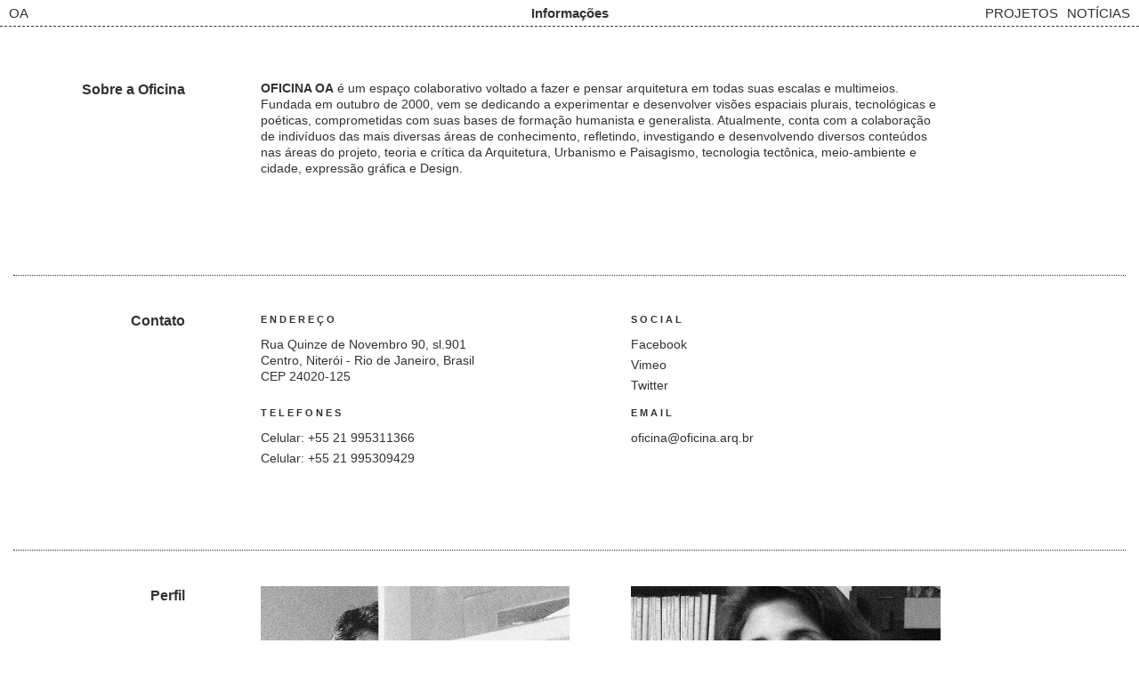

--- FILE ---
content_type: text/html; charset=UTF-8
request_url: http://oficina.arq.br/informacoes/
body_size: 6977
content:
<!doctype html>
<html lang="pt-BR">
<head>
	<meta charset="UTF-8">
	<meta name="viewport" content="width=device-width, initial-scale=1">
	<link rel="profile" href="https://gmpg.org/xfn/11">
<!-- 	<title></title> -->
<!-- 	<link rel="shortcut icon" href="/favicon.ico" type="image/x-icon" /> -->
<!-- 	<link rel="stylesheet" type="text/css" href="" /> -->
<!-- 	<link href="//fnt.webink.com/wfs/webink.css/?project=DDB83990-2570-498A-960D-887E16DADCA4&fonts=6AADE4ED-2FC6-C1F3-C6AB-C518D2A37A6B:f=Executive-Thin,61C315B0-9382-DB96-AC5F-7057ACCFA58F:f=Executive-BoldIta,D91AB7C5-E73F-EE88-4B91-C4968F9ADED8:f=MinionPro-SemiboldCn,BFB43D47-C860-C8FF-BDC2-D6D94085EC87:f=MinionPro-SemiboldCnIt,CFA46947-638C-0F15-A271-A897771BB7AA:f=Executive-Bold,BF6E34AD-813B-1B6B-449A-38F4A417DE49:f=Executive-Regular,F6305078-9160-681F-AAA0-AE5E9C38C04A:f=MinionPro-BoldCn,AFACCE17-5C0F-7C3C-CF59-DFC1523A0631:f=Executive-RegularIta,08B752FD-EB6A-8A84-F455-346089F74F48:f=MinionPro-MediumCnIt,0BE979EE-912C-6C8E-CD7D-8F6D0AD222B2:f=Executive-ThinIta,F11A9754-CC71-8248-A0DE-EFD267D98639:f=MinionPro-CnIt,06DF7380-FF3E-3BE8-59D0-E24986CA63CD:f=Executive-Medium,C813A334-5C96-EA4C-A57A-2423632F1DAA:f=MinionPro-BoldCnIt,B938B391-BE8A-4F4A-42F3-D707D8F6EAA3:f=Executive-Light,CAC4D133-08E9-2123-5FFE-D354F1BB6F08:f=Executive-MediumIta,8EBDBDB7-ED0C-2AD8-0B3F-A778FD1371D4:f=MinionPro-MediumCn,F7EF464B-61A5-06EB-24B0-2416CEA2DC9D:f=Executive-LightIta,757FEB2C-1C1A-5008-AF3D-540800E54AA9:f=MinionPro-Cn" rel="stylesheet" type="text/css"/> -->

	<title>Informações &#8211; Oficina de Arquitetos</title>
<meta name='robots' content='max-image-preview:large' />
<link rel="alternate" type="application/rss+xml" title="Feed para Oficina de Arquitetos &raquo;" href="http://oficina.arq.br/feed/" />
<link rel="alternate" type="application/rss+xml" title="Feed de comentários para Oficina de Arquitetos &raquo;" href="http://oficina.arq.br/comments/feed/" />
<script type="text/javascript">
/* <![CDATA[ */
window._wpemojiSettings = {"baseUrl":"https:\/\/s.w.org\/images\/core\/emoji\/14.0.0\/72x72\/","ext":".png","svgUrl":"https:\/\/s.w.org\/images\/core\/emoji\/14.0.0\/svg\/","svgExt":".svg","source":{"concatemoji":"http:\/\/oficina.arq.br\/wp-includes\/js\/wp-emoji-release.min.js?ver=6.4.7"}};
/*! This file is auto-generated */
!function(i,n){var o,s,e;function c(e){try{var t={supportTests:e,timestamp:(new Date).valueOf()};sessionStorage.setItem(o,JSON.stringify(t))}catch(e){}}function p(e,t,n){e.clearRect(0,0,e.canvas.width,e.canvas.height),e.fillText(t,0,0);var t=new Uint32Array(e.getImageData(0,0,e.canvas.width,e.canvas.height).data),r=(e.clearRect(0,0,e.canvas.width,e.canvas.height),e.fillText(n,0,0),new Uint32Array(e.getImageData(0,0,e.canvas.width,e.canvas.height).data));return t.every(function(e,t){return e===r[t]})}function u(e,t,n){switch(t){case"flag":return n(e,"\ud83c\udff3\ufe0f\u200d\u26a7\ufe0f","\ud83c\udff3\ufe0f\u200b\u26a7\ufe0f")?!1:!n(e,"\ud83c\uddfa\ud83c\uddf3","\ud83c\uddfa\u200b\ud83c\uddf3")&&!n(e,"\ud83c\udff4\udb40\udc67\udb40\udc62\udb40\udc65\udb40\udc6e\udb40\udc67\udb40\udc7f","\ud83c\udff4\u200b\udb40\udc67\u200b\udb40\udc62\u200b\udb40\udc65\u200b\udb40\udc6e\u200b\udb40\udc67\u200b\udb40\udc7f");case"emoji":return!n(e,"\ud83e\udef1\ud83c\udffb\u200d\ud83e\udef2\ud83c\udfff","\ud83e\udef1\ud83c\udffb\u200b\ud83e\udef2\ud83c\udfff")}return!1}function f(e,t,n){var r="undefined"!=typeof WorkerGlobalScope&&self instanceof WorkerGlobalScope?new OffscreenCanvas(300,150):i.createElement("canvas"),a=r.getContext("2d",{willReadFrequently:!0}),o=(a.textBaseline="top",a.font="600 32px Arial",{});return e.forEach(function(e){o[e]=t(a,e,n)}),o}function t(e){var t=i.createElement("script");t.src=e,t.defer=!0,i.head.appendChild(t)}"undefined"!=typeof Promise&&(o="wpEmojiSettingsSupports",s=["flag","emoji"],n.supports={everything:!0,everythingExceptFlag:!0},e=new Promise(function(e){i.addEventListener("DOMContentLoaded",e,{once:!0})}),new Promise(function(t){var n=function(){try{var e=JSON.parse(sessionStorage.getItem(o));if("object"==typeof e&&"number"==typeof e.timestamp&&(new Date).valueOf()<e.timestamp+604800&&"object"==typeof e.supportTests)return e.supportTests}catch(e){}return null}();if(!n){if("undefined"!=typeof Worker&&"undefined"!=typeof OffscreenCanvas&&"undefined"!=typeof URL&&URL.createObjectURL&&"undefined"!=typeof Blob)try{var e="postMessage("+f.toString()+"("+[JSON.stringify(s),u.toString(),p.toString()].join(",")+"));",r=new Blob([e],{type:"text/javascript"}),a=new Worker(URL.createObjectURL(r),{name:"wpTestEmojiSupports"});return void(a.onmessage=function(e){c(n=e.data),a.terminate(),t(n)})}catch(e){}c(n=f(s,u,p))}t(n)}).then(function(e){for(var t in e)n.supports[t]=e[t],n.supports.everything=n.supports.everything&&n.supports[t],"flag"!==t&&(n.supports.everythingExceptFlag=n.supports.everythingExceptFlag&&n.supports[t]);n.supports.everythingExceptFlag=n.supports.everythingExceptFlag&&!n.supports.flag,n.DOMReady=!1,n.readyCallback=function(){n.DOMReady=!0}}).then(function(){return e}).then(function(){var e;n.supports.everything||(n.readyCallback(),(e=n.source||{}).concatemoji?t(e.concatemoji):e.wpemoji&&e.twemoji&&(t(e.twemoji),t(e.wpemoji)))}))}((window,document),window._wpemojiSettings);
/* ]]> */
</script>
<style id='wp-emoji-styles-inline-css' type='text/css'>

	img.wp-smiley, img.emoji {
		display: inline !important;
		border: none !important;
		box-shadow: none !important;
		height: 1em !important;
		width: 1em !important;
		margin: 0 0.07em !important;
		vertical-align: -0.1em !important;
		background: none !important;
		padding: 0 !important;
	}
</style>
<link rel='stylesheet' id='wp-block-library-css' href='http://oficina.arq.br/wp-includes/css/dist/block-library/style.min.css?ver=6.4.7' type='text/css' media='all' />
<style id='classic-theme-styles-inline-css' type='text/css'>
/*! This file is auto-generated */
.wp-block-button__link{color:#fff;background-color:#32373c;border-radius:9999px;box-shadow:none;text-decoration:none;padding:calc(.667em + 2px) calc(1.333em + 2px);font-size:1.125em}.wp-block-file__button{background:#32373c;color:#fff;text-decoration:none}
</style>
<style id='global-styles-inline-css' type='text/css'>
body{--wp--preset--color--black: #000000;--wp--preset--color--cyan-bluish-gray: #abb8c3;--wp--preset--color--white: #ffffff;--wp--preset--color--pale-pink: #f78da7;--wp--preset--color--vivid-red: #cf2e2e;--wp--preset--color--luminous-vivid-orange: #ff6900;--wp--preset--color--luminous-vivid-amber: #fcb900;--wp--preset--color--light-green-cyan: #7bdcb5;--wp--preset--color--vivid-green-cyan: #00d084;--wp--preset--color--pale-cyan-blue: #8ed1fc;--wp--preset--color--vivid-cyan-blue: #0693e3;--wp--preset--color--vivid-purple: #9b51e0;--wp--preset--gradient--vivid-cyan-blue-to-vivid-purple: linear-gradient(135deg,rgba(6,147,227,1) 0%,rgb(155,81,224) 100%);--wp--preset--gradient--light-green-cyan-to-vivid-green-cyan: linear-gradient(135deg,rgb(122,220,180) 0%,rgb(0,208,130) 100%);--wp--preset--gradient--luminous-vivid-amber-to-luminous-vivid-orange: linear-gradient(135deg,rgba(252,185,0,1) 0%,rgba(255,105,0,1) 100%);--wp--preset--gradient--luminous-vivid-orange-to-vivid-red: linear-gradient(135deg,rgba(255,105,0,1) 0%,rgb(207,46,46) 100%);--wp--preset--gradient--very-light-gray-to-cyan-bluish-gray: linear-gradient(135deg,rgb(238,238,238) 0%,rgb(169,184,195) 100%);--wp--preset--gradient--cool-to-warm-spectrum: linear-gradient(135deg,rgb(74,234,220) 0%,rgb(151,120,209) 20%,rgb(207,42,186) 40%,rgb(238,44,130) 60%,rgb(251,105,98) 80%,rgb(254,248,76) 100%);--wp--preset--gradient--blush-light-purple: linear-gradient(135deg,rgb(255,206,236) 0%,rgb(152,150,240) 100%);--wp--preset--gradient--blush-bordeaux: linear-gradient(135deg,rgb(254,205,165) 0%,rgb(254,45,45) 50%,rgb(107,0,62) 100%);--wp--preset--gradient--luminous-dusk: linear-gradient(135deg,rgb(255,203,112) 0%,rgb(199,81,192) 50%,rgb(65,88,208) 100%);--wp--preset--gradient--pale-ocean: linear-gradient(135deg,rgb(255,245,203) 0%,rgb(182,227,212) 50%,rgb(51,167,181) 100%);--wp--preset--gradient--electric-grass: linear-gradient(135deg,rgb(202,248,128) 0%,rgb(113,206,126) 100%);--wp--preset--gradient--midnight: linear-gradient(135deg,rgb(2,3,129) 0%,rgb(40,116,252) 100%);--wp--preset--font-size--small: 13px;--wp--preset--font-size--medium: 20px;--wp--preset--font-size--large: 36px;--wp--preset--font-size--x-large: 42px;--wp--preset--spacing--20: 0.44rem;--wp--preset--spacing--30: 0.67rem;--wp--preset--spacing--40: 1rem;--wp--preset--spacing--50: 1.5rem;--wp--preset--spacing--60: 2.25rem;--wp--preset--spacing--70: 3.38rem;--wp--preset--spacing--80: 5.06rem;--wp--preset--shadow--natural: 6px 6px 9px rgba(0, 0, 0, 0.2);--wp--preset--shadow--deep: 12px 12px 50px rgba(0, 0, 0, 0.4);--wp--preset--shadow--sharp: 6px 6px 0px rgba(0, 0, 0, 0.2);--wp--preset--shadow--outlined: 6px 6px 0px -3px rgba(255, 255, 255, 1), 6px 6px rgba(0, 0, 0, 1);--wp--preset--shadow--crisp: 6px 6px 0px rgba(0, 0, 0, 1);}:where(.is-layout-flex){gap: 0.5em;}:where(.is-layout-grid){gap: 0.5em;}body .is-layout-flow > .alignleft{float: left;margin-inline-start: 0;margin-inline-end: 2em;}body .is-layout-flow > .alignright{float: right;margin-inline-start: 2em;margin-inline-end: 0;}body .is-layout-flow > .aligncenter{margin-left: auto !important;margin-right: auto !important;}body .is-layout-constrained > .alignleft{float: left;margin-inline-start: 0;margin-inline-end: 2em;}body .is-layout-constrained > .alignright{float: right;margin-inline-start: 2em;margin-inline-end: 0;}body .is-layout-constrained > .aligncenter{margin-left: auto !important;margin-right: auto !important;}body .is-layout-constrained > :where(:not(.alignleft):not(.alignright):not(.alignfull)){max-width: var(--wp--style--global--content-size);margin-left: auto !important;margin-right: auto !important;}body .is-layout-constrained > .alignwide{max-width: var(--wp--style--global--wide-size);}body .is-layout-flex{display: flex;}body .is-layout-flex{flex-wrap: wrap;align-items: center;}body .is-layout-flex > *{margin: 0;}body .is-layout-grid{display: grid;}body .is-layout-grid > *{margin: 0;}:where(.wp-block-columns.is-layout-flex){gap: 2em;}:where(.wp-block-columns.is-layout-grid){gap: 2em;}:where(.wp-block-post-template.is-layout-flex){gap: 1.25em;}:where(.wp-block-post-template.is-layout-grid){gap: 1.25em;}.has-black-color{color: var(--wp--preset--color--black) !important;}.has-cyan-bluish-gray-color{color: var(--wp--preset--color--cyan-bluish-gray) !important;}.has-white-color{color: var(--wp--preset--color--white) !important;}.has-pale-pink-color{color: var(--wp--preset--color--pale-pink) !important;}.has-vivid-red-color{color: var(--wp--preset--color--vivid-red) !important;}.has-luminous-vivid-orange-color{color: var(--wp--preset--color--luminous-vivid-orange) !important;}.has-luminous-vivid-amber-color{color: var(--wp--preset--color--luminous-vivid-amber) !important;}.has-light-green-cyan-color{color: var(--wp--preset--color--light-green-cyan) !important;}.has-vivid-green-cyan-color{color: var(--wp--preset--color--vivid-green-cyan) !important;}.has-pale-cyan-blue-color{color: var(--wp--preset--color--pale-cyan-blue) !important;}.has-vivid-cyan-blue-color{color: var(--wp--preset--color--vivid-cyan-blue) !important;}.has-vivid-purple-color{color: var(--wp--preset--color--vivid-purple) !important;}.has-black-background-color{background-color: var(--wp--preset--color--black) !important;}.has-cyan-bluish-gray-background-color{background-color: var(--wp--preset--color--cyan-bluish-gray) !important;}.has-white-background-color{background-color: var(--wp--preset--color--white) !important;}.has-pale-pink-background-color{background-color: var(--wp--preset--color--pale-pink) !important;}.has-vivid-red-background-color{background-color: var(--wp--preset--color--vivid-red) !important;}.has-luminous-vivid-orange-background-color{background-color: var(--wp--preset--color--luminous-vivid-orange) !important;}.has-luminous-vivid-amber-background-color{background-color: var(--wp--preset--color--luminous-vivid-amber) !important;}.has-light-green-cyan-background-color{background-color: var(--wp--preset--color--light-green-cyan) !important;}.has-vivid-green-cyan-background-color{background-color: var(--wp--preset--color--vivid-green-cyan) !important;}.has-pale-cyan-blue-background-color{background-color: var(--wp--preset--color--pale-cyan-blue) !important;}.has-vivid-cyan-blue-background-color{background-color: var(--wp--preset--color--vivid-cyan-blue) !important;}.has-vivid-purple-background-color{background-color: var(--wp--preset--color--vivid-purple) !important;}.has-black-border-color{border-color: var(--wp--preset--color--black) !important;}.has-cyan-bluish-gray-border-color{border-color: var(--wp--preset--color--cyan-bluish-gray) !important;}.has-white-border-color{border-color: var(--wp--preset--color--white) !important;}.has-pale-pink-border-color{border-color: var(--wp--preset--color--pale-pink) !important;}.has-vivid-red-border-color{border-color: var(--wp--preset--color--vivid-red) !important;}.has-luminous-vivid-orange-border-color{border-color: var(--wp--preset--color--luminous-vivid-orange) !important;}.has-luminous-vivid-amber-border-color{border-color: var(--wp--preset--color--luminous-vivid-amber) !important;}.has-light-green-cyan-border-color{border-color: var(--wp--preset--color--light-green-cyan) !important;}.has-vivid-green-cyan-border-color{border-color: var(--wp--preset--color--vivid-green-cyan) !important;}.has-pale-cyan-blue-border-color{border-color: var(--wp--preset--color--pale-cyan-blue) !important;}.has-vivid-cyan-blue-border-color{border-color: var(--wp--preset--color--vivid-cyan-blue) !important;}.has-vivid-purple-border-color{border-color: var(--wp--preset--color--vivid-purple) !important;}.has-vivid-cyan-blue-to-vivid-purple-gradient-background{background: var(--wp--preset--gradient--vivid-cyan-blue-to-vivid-purple) !important;}.has-light-green-cyan-to-vivid-green-cyan-gradient-background{background: var(--wp--preset--gradient--light-green-cyan-to-vivid-green-cyan) !important;}.has-luminous-vivid-amber-to-luminous-vivid-orange-gradient-background{background: var(--wp--preset--gradient--luminous-vivid-amber-to-luminous-vivid-orange) !important;}.has-luminous-vivid-orange-to-vivid-red-gradient-background{background: var(--wp--preset--gradient--luminous-vivid-orange-to-vivid-red) !important;}.has-very-light-gray-to-cyan-bluish-gray-gradient-background{background: var(--wp--preset--gradient--very-light-gray-to-cyan-bluish-gray) !important;}.has-cool-to-warm-spectrum-gradient-background{background: var(--wp--preset--gradient--cool-to-warm-spectrum) !important;}.has-blush-light-purple-gradient-background{background: var(--wp--preset--gradient--blush-light-purple) !important;}.has-blush-bordeaux-gradient-background{background: var(--wp--preset--gradient--blush-bordeaux) !important;}.has-luminous-dusk-gradient-background{background: var(--wp--preset--gradient--luminous-dusk) !important;}.has-pale-ocean-gradient-background{background: var(--wp--preset--gradient--pale-ocean) !important;}.has-electric-grass-gradient-background{background: var(--wp--preset--gradient--electric-grass) !important;}.has-midnight-gradient-background{background: var(--wp--preset--gradient--midnight) !important;}.has-small-font-size{font-size: var(--wp--preset--font-size--small) !important;}.has-medium-font-size{font-size: var(--wp--preset--font-size--medium) !important;}.has-large-font-size{font-size: var(--wp--preset--font-size--large) !important;}.has-x-large-font-size{font-size: var(--wp--preset--font-size--x-large) !important;}
.wp-block-navigation a:where(:not(.wp-element-button)){color: inherit;}
:where(.wp-block-post-template.is-layout-flex){gap: 1.25em;}:where(.wp-block-post-template.is-layout-grid){gap: 1.25em;}
:where(.wp-block-columns.is-layout-flex){gap: 2em;}:where(.wp-block-columns.is-layout-grid){gap: 2em;}
.wp-block-pullquote{font-size: 1.5em;line-height: 1.6;}
</style>
<link rel='stylesheet' id='bootstrap_estilo-css' href='http://oficina.arq.br/wp-content/themes/oa-2014/lib/bootstrap-4.5.0/css/bootstrap.min.css?ver=4.5.0' type='text/css' media='all' />
<link rel='stylesheet' id='oa214_estilo-css' href='http://oficina.arq.br/wp-content/themes/oa-2014/style.css?ver=6.4.7' type='text/css' media='all' />
<link rel="https://api.w.org/" href="http://oficina.arq.br/wp-json/" /><link rel="alternate" type="application/json" href="http://oficina.arq.br/wp-json/wp/v2/pages/11" /><link rel="EditURI" type="application/rsd+xml" title="RSD" href="http://oficina.arq.br/xmlrpc.php?rsd" />
<meta name="generator" content="WordPress 6.4.7" />
<link rel="canonical" href="http://oficina.arq.br/informacoes/" />
<link rel='shortlink' href='http://oficina.arq.br/?p=11' />
<link rel="alternate" type="application/json+oembed" href="http://oficina.arq.br/wp-json/oembed/1.0/embed?url=http%3A%2F%2Foficina.arq.br%2Finformacoes%2F" />
<link rel="alternate" type="text/xml+oembed" href="http://oficina.arq.br/wp-json/oembed/1.0/embed?url=http%3A%2F%2Foficina.arq.br%2Finformacoes%2F&#038;format=xml" />
    <link rel="shortcut icon" href="http://oficina.arq.br/favicon.ico">
<!--     <link rel="apple-touch-icon" sizes="57x57" href="/apple-icon-57x57.png">
    <link rel="apple-touch-icon" sizes="60x60" href="/apple-icon-60x60.png">
    <link rel="apple-touch-icon" sizes="72x72" href="/apple-icon-72x72.png">
    <link rel="apple-touch-icon" sizes="76x76" href="/apple-icon-76x76.png">
    <link rel="apple-touch-icon" sizes="114x114" href="/apple-icon-114x114.png">
    <link rel="apple-touch-icon" sizes="120x120" href="/apple-icon-120x120.png">
    <link rel="apple-touch-icon" sizes="144x144" href="/apple-icon-144x144.png">
    <link rel="apple-touch-icon" sizes="152x152" href="/apple-icon-152x152.png">
    <link rel="apple-touch-icon" sizes="180x180" href="/apple-icon-180x180.png">
    <link rel="icon" type="image/png" sizes="192x192"  href="/android-icon-192x192.png">
    <link rel="icon" type="image/png" sizes="32x32" href="/favicon-32x32.png">
    <link rel="icon" type="image/png" sizes="96x96" href="/favicon-96x96.png">
    <link rel="icon" type="image/png" sizes="16x16" href="/favicon-16x16.png">
    <link rel="manifest" href="/manifest.json">
    <meta name="msapplication-TileColor" content="#ffffff">
    <meta name="msapplication-TileImage" content="/ms-icon-144x144.png">
    <meta name="theme-color" content="#ffffff"> -->
	</head>

<body class="page-template page-template-template-infos page-template-template-infos-php page page-id-11 isnotmobile">

	<div class="container-fluid">

		<header id="header" role="banner">
			
			<section id="branding" class="left">
									<a href="http://oficina.arq.br/" title="Oficina de Arquitetos" rel="home">
						<span id="b1">OA</span>
						<span id="b2">Oficina de Arquitetos</span>
					</a>
							</section>

						<h1 id="page-title">
			Informações			</h1>
						
			 
					
			<nav id="menu" role="navigation" class="right">
				<ul id="menu-main" class="menu">
													<li class="menu-item"><a href="http://oficina.arq.br/noticias/">Notícias</a></li>
															<li class="menu-item"><a href="http://oficina.arq.br/projetos-grid/">Projetos</a></li>
											</ul>
			</nav>
			
			
			
		</header>
	</div><!-- .conatainer-fluid -->
		<div id="infos" class="container-fluid">

							
				<div class="info-bloc clearfix">
					<div class="container-fluid">
						<div class="row">

							<div class="col-12 col-lg-2 left">
								<h2>Sobre a Oficina</h2>
							</div>

							<div class="col-12 col-lg-8">
								<div class="row">

									<div class="col-12 offset-lg-1 col-lg-11 bloc-perf">
										<div class="ib-bloc">
											<p><p><strong>OFICINA OA</strong> é um espaço colaborativo voltado a fazer e pensar arquitetura em todas suas escalas e multimeios. Fundada em outubro de 2000, vem se dedicando a experimentar e desenvolver visões espaciais plurais, tecnológicas e poéticas, comprometidas com suas bases de formação humanista e generalista. Atualmente, conta com a colaboração de indivíduos das mais diversas áreas de conhecimento, refletindo, investigando e desenvolvendo diversos conteúdos nas áreas do projeto, teoria e crítica da Arquitetura, Urbanismo e Paisagismo, tecnologia tectônica, meio-ambiente e cidade, expressão gráfica e Design.</p>
</p>
										</div>
									</div>
								</div>
							</div>
						</div> <!-- .row -->
					</div> <!-- .container-fluid -->
				</div>

				<div class="info-bloc m-contato clearfix">
					<div class="container-fluid">
						<div class="row">

							<div class="col-12 col-lg-2 left">
								<h2>Contato</h2>
							</div>
							<div class="col-12 col-lg-8">
								<div class="row">

									<div class="col-12 col-md-6 offset-lg-1 col-lg-5 bloc-perf">
										<div class="ib-bloc">
											<p><span>Endereço</span></p>
											<p>Rua Quinze de Novembro 90, sl.901<br />
Centro, Niterói - Rio de Janeiro, Brasil<br />
CEP 24020-125</p>
										</div>
									</div>
									
									<div class="col-12 col-md-6 offset-lg-1 col-lg-5 bloc-perf">
																				<div class="ib-bloc">
											<p><span>Social</span></p>
																						
											<p><a href="https://www.facebook.com/pages/Oficina-de-Arquitetos/400050106731023" target="_blank">Facebook</a></p>

																						
											<p><a href="https://vimeo.com/user26626612" target="_blank">Vimeo</a></p>

																						
											<p><a href="https://twitter.com/oficinaOA" target="_blank">Twitter</a></p>

																					</div>
																			</div>

									<div class="col-12 col-md-6 offset-lg-1 col-lg-5 bloc-perf">
										<div class="ib-bloc">
											<p><span>Telefones</span></p>
											
											<p>Celular: +55 21 995311366</p>

											
											<p>Celular: +55 21 995309429</p>

																					</div>
									</div>
									
									<div class="col-12 col-md-6 offset-lg-1 col-lg-5 bloc-perf">
																				<div class="ib-bloc">
											<p><span>Email</span></p>
											<p><a href="mailto:oficina@oficina.arq.br">oficina@oficina.arq.br</a></p>
										</div>
																			</div>

								</div>
							</div>
						</div> <!-- .row -->
					</div> <!-- .container-fluid -->
				</div>
				
				<div class="info-bloc ib-perfil clearfix">
					<div class="container-fluid">
						<div class="row">

							<div class="col-12 col-lg-2 left">
								<h2>Perfil</h2>
							</div>

							<div class="col-12 col-lg-8">
								<div class="row">
																	<div class="col-12 offset-lg-1 col-lg-5 bloc-perf">
										<div class="ib-bloc">
											<img src="http://oficina.arq.br/wp-content/uploads/2020/05/gustavo-new.jpg" alt="" />
										</div>

										<div class="ib-bloc">
											<p><p style="padding-left: 40px"><strong>Gustavo Martins</strong> é natural de Niterói, nascido em 1976, formou-se pela EAU UFF. É Doutor em Arquitetura e Urbanismo pela PPGAU UFF. Atualmente, é professor na EAU UFF. Lattes:  <a href="http://lattes.cnpq.br/9690615630677111">http://lattes.cnpq.br/9690615630677111</a></p>
<p style="padding-left: 40px">
</p>
										</div>
									</div>
																	<div class="col-12 offset-lg-1 col-lg-5 bloc-perf">
										<div class="ib-bloc">
											<img src="http://oficina.arq.br/wp-content/uploads/2020/05/ana-new.jpg" alt="" />
										</div>

										<div class="ib-bloc">
											<p><p style="padding-left: 40px"><strong>Ana Paula Polizzo</strong> é natural de Niterói, nascida em 1978, formou-se pela EAU UFF. É Doutora em História Social da Cultura pela PUC Rio. Atualmente, é professora na FAU UFRJ. Lattes: <a href="http://lattes.cnpq.br/1322712587005465">http://lattes.cnpq.br/1322712587005465</a></p>
<p>&nbsp;</p>
</p>
										</div>
									</div>
																</div>
							</div>

						</div> <!-- .row -->
					</div> <!-- .container-fluid -->
				</div>

				<div class="info-bloc ib-credits clearfix">
					<div class="container-fluid">
						<div class="row">

							<div class="col-12 col-lg-2 left">
								<h2>Créditos</h2>
							</div>

							<div class="col-12 col-lg-8">
								<div class="row">

									<div class="col-12 col-md-6 offset-lg-1 col-lg-5 bloc-perf">
										<div class="ib-bloc">
											<p><span>Design</span></p>
											<p><a href="http://www.aparelho.tv/" target="_blank">Aparelho (Felipe Nogueira e Eduarda Aquino)</a> & <a href="http://www.raultaborda.com.br/" target="_blank">Raul Taborda</a></p>
										</div>
									</div>

									<div class="col-12 col-md-6 offset-lg-1 col-lg-5 bloc-perf">
										<div class="ib-bloc">
											<p><span>Desenvolvimento</span></p>
											<p><a href="http://kevinchevallier.com/" target="_blank">kevin c.</a></p>
										</div>
									</div>

								</div>
							</div>

						</div> <!-- .row -->
					</div> <!-- .container-fluid -->
				</div>

			
		</div>


	</div> <!-- .container-full -->

	
	<script type="text/javascript" src="http://oficina.arq.br/wp-content/themes/oa-2014/lib/jquery-3.5.1/jquery.min.js?ver=3.5.1" id="jquery-js"></script>
<script type="text/javascript" src="http://oficina.arq.br/wp-content/themes/oa-2014/lib/bootstrap-4.5.0/js/bootstrap.bundle.min.js?ver=6.4.7" id="bundle_js-js"></script>
<script type="text/javascript" src="http://oficina.arq.br/wp-content/themes/oa-2014/lib/bootstrap-4.5.0/js/bootstrap.min.js?ver=4.5.0" id="bootstrap_js-js"></script>
<script type="text/javascript" src="http://oficina.arq.br/wp-content/themes/oa-2014/js/scripts.js?ver=6.4.7" id="scripts_js-js"></script>

	<!-- 		<script src="/js/hammer.min.js"></script>
		<script src="/js/jquery.hammer.min.js"></script>
		<script src="/js/scripts-mobile.js"></script> -->
			<!-- <script src="/js/scripts.js"></script> -->
	
<!-- 	<script>
		(function(i,s,o,g,r,a,m){i['GoogleAnalyticsObject']=r;i[r]=i[r]||function(){
		(i[r].q=i[r].q||[]).push(arguments)},i[r].l=1*new Date();a=s.createElement(o),
		m=s.getElementsByTagName(o)[0];a.async=1;a.src=g;m.parentNode.insertBefore(a,m)
		})(window,document,'script','//www.google-analytics.com/analytics.js','ga');

		ga('create', 'UA-48987846-1', 'oficina.arq.br');
		ga('send', 'pageview');
	</script> -->

</body>
</html>

--- FILE ---
content_type: text/css; charset=utf-8
request_url: http://oficina.arq.br/wp-content/themes/oa-2014/style.css?ver=6.4.7
body_size: 250
content:
/*
Theme Name: OA 2014
Theme URI: http://www.oficina.arq.br/
Author: kevin chevallier
Author URI: http://kevinch.com
Description: based on BlankSlate.
Version: 1
License: OA
License URI: http://www.oficina.arq.br/
*/

/*@import url(http://fonts.googleapis.com/css?family=Source+Sans+Pro|Montserrat:400,700);*/
@import url(stylesheets/screen.css);  

--- FILE ---
content_type: text/css; charset=utf-8
request_url: http://oficina.arq.br/wp-content/themes/oa-2014/stylesheets/screen.css
body_size: 6051
content:
@import "reset.css";
@import "normalize.css";
* {
  -webkit-box-sizing: border-box;
  -moz-box-sizing: border-box;
  box-sizing: border-box;
}

.ir {
  text-indent: 100%;
  white-space: nowrap;
  overflow: hidden;
}

html {
  position: relative;
  min-height: 100%;
}

body {
  background: #fff;
  height: 100%;
  margin: 0 0 50px;
}

body.single {
  background: #fff;
}

#wrapper {
  padding: 0 1% 0 1%;
}

.hidden {
  display: none;
}

.left {
  float: none;
}
@media (min-width: 1024px) {
  .left {
    float: left;
  }  
}

.right {
  float: right;
}

.hidden {
  display: none;
}

.w20 {
  width: 20%;
}

.aligncenter {
  display: block;
  margin-left: auto;
  margin-right: auto;
}

.alignleft {
  float: left;
}

.alignright {
  float: right;
}

:root { font-size: 62.5%; }
:root body {
    margin: 0;
/*    Body font size 16px*/
    font-size: 1.6rem;
}

body {
  font-size: 1.6rem;
  line-height: 22px;
  color: #323232;
  text-rendering: optimizeLegibility;
}

html, input, input[type=submit] {
  -webkit-font-smoothing: subpixel-antialiased;
}

em {
  font-style: italic;
}

p, ul {
  font-size: 1.6rem;
  line-height: 22px;
  font-family: Arial, Helvetica, sans-serif;
}

p:empty {
  display: none;
}

strong {
  font-weight: bold;
}

p a {
  text-decoration: none;
  color: #323232;
}
a:hover {
  text-decoration: none;
  color: #323232;
}
p a:hover {
  border-bottom: 2px solid #c4c4c4;
}

.clearfix:before, .clearfix:after {
  content: ".";
  display: block;
  height: 0;
  overflow: hidden;
}

.clearfix:after {
  clear: both;
}

.clearfix {
  zoom: 1;
  /* IE < 8 */
}

body #lang_sel_list {
  position: fixed;
  bottom: 20px;
  left: 20px;
  background: #fff;
  padding: 5px;
  z-index: 100;
}
body #lang_sel_list li {
  float: left;
}
body #lang_sel_list a {
  font-size: 1.4rem;
  padding: 0;
  color: #323232;
  text-decoration: none;
}
body #lang_sel_list a:hover {
  text-decoration: underline;
}

.lang_sel_sel {
  font-family: Arial, Gadget, sans-serif;
  font-weight: 600;
}

.entry-title {
  text-align: center;
  width: 20%;
  position: relative;
  margin: 0 auto;
}

#header {
  position: fixed;
  top: 0;
  left: 0;
  width: 100%;
  height: 30px;
  line-height: 30px;
  padding: 0 10px;
  z-index: 10000;
  background: #fff;
  border-bottom: 1px dashed #323232;
}
#header section, #header nav {
  text-transform: uppercase;
  font-size: 1.5rem;
}
#header section a, #header nav a {
  color: #323232;
  text-decoration: none;
}
#header section a:hover {
  font-weight: 600;
  text-transform: none;
}
#header nav a:hover {
  font-weight: 600;
}
#header #branding {
  float: left;
}
#header #branding, #header nav {
  font-family: Arial, Helvetica, sans-serif;
}
#header h1 {
/*   display: none; */
  text-align: center;
  font-size: 1.5rem;
  font-family: Arial, Gadget, sans-serif;
  font-weight: 600;
  margin: 0;
}
@media (min-width: 768px) {
  
}

@media (min-width: 1024px) {
  #header h1 {
    display: block;
  }
}

#branding h1 {
  font-family: Arial, Helvetica, sans-serif;
  text-align: left;
}
#branding #b2 {
  display: none;
}

body.isnotmobile #branding a:hover #b1 {
  display: none;
}
body.isnotmobile #branding a:hover #b2 {
  display: inline;
}

#page-title {
  position: absolute;
  left: 50%;
  transform: translateX(-50%);
  /* display: none; */
}

#menu ul {
  font-size: 1.3rem;
  line-height: 30px;
}
@media (min-width: 768px) {
  
}

@media (min-width: 1024px) {
  #menu ul {
    font-size: 1.5rem;
  }
}
#menu li {
  float: right;
  margin-left: 0;
  display: inline-block;
  text-align: right;
  margin-left: 10px;
}
#menu li a {
  display: inline-block;
}

.search-form {
  position: relative;
}
.search-form input[type=text] {
  margin: 0;
  padding: 0;
  height: 21px;
  border: none;
  background: none;
  -moz-transition: all 0.2s ease-out;
  -o-transition: all 0.2s ease-out;
  -webkit-transition: all 0.2s ease-out;
  transition: all 0.2s ease-out;
  z-index: 2;
  color: #fff;
  position: absolute;
  top: 0;
  right: 30px;
  width: 0;
  outline: none;
  font-family: Arial, Helvetica, sans-serif;
  text-transform: uppercase;
}
.search-form #search-btn {
  width: 21px;
  height: 21px;
  line-height: 25px;
  display: inline-block;
  position: relative;
  z-index: 3;
  background: url(../svg/icon-search.svg) no-repeat 50%;
}
.search-form #search-btn:hover {
  cursor: pointer;
}

#latestnews {
  position: absolute;
  top: 70px;
  left: 70%;
  background: rgba(241, 241, 241, 0.95);
  color: #323232;
  text-align: center;
  line-height: 16px;
  font-size: 1.3rem;
  -moz-transition: background 0.2s ease-out;
  -o-transition: background 0.2s ease-out;
  -webkit-transition: background 0.2s ease-out;
  transition: background 0.2s ease-out;
  padding: 5px;
  max-width: 220px;
  font-family: Arial, Helvetica, sans-serif;
  display: none;
}
#latestnews:after {
  bottom: 100%;
  left: 50%;
  border: solid transparent;
  content: " ";
  height: 0;
  width: 0;
  position: absolute;
  pointer-events: none;
  border-style: solid;
  border-width: 0 10px 40px 10px;
  margin-left: -10px;
  border-color: transparent transparent rgba(241, 241, 241, 0.95) transparent;
  -moz-transition: border-color 0.2s ease-out;
  -o-transition: border-color 0.2s ease-out;
  -webkit-transition: border-color 0.2s ease-out;
  transition: border-color 0.2s ease-out;
}
#latestnews:hover {
  background: #d2d2d2;
}
#latestnews:hover:after {
  border-color: transparent transparent #d2d2d2 transparent;
}
#latestnews .ln-title {
  font-family: Arial, Gadget, sans-serif;
  font-weight: 600;
  font-size: 1.3rem;
}
#latestnews a {
  color: #323232;
  text-decoration: none;
}

#home {
  margin: 88px 15px 0 15px;
  z-index: 2;
  position: relative;
  height: 80vh;
}
#home img {
  cursor: move;
  top: 50%;
  left: 50%;
  transform: translate(-50%, -50%);
/*   width: 40%;
  height: auto; */
}

#home-grid {
  background: url(../img/grid.png) repeat -1px 0;
  background-size: 117px;
  width: 98%;
  height: 100%;
  position: fixed;
  top: 0;
  left: 1%;
  z-index: 1;
  display: none;
  opacity: 0.3;
}

#infos {
  margin-top: 90px;
}

.info-bloc {
  border-bottom: 1px dotted #323232;
  padding-bottom: 80px;
  margin-bottom: 40px;
}
.info-bloc p, .info-bloc ul {
  font-size: 1.4rem;
  line-height: 1.8rem;
  margin-bottom: 0.5rem;;
}
.info-bloc h2 {
  font-family: Arial, Gadget, sans-serif;
  font-weight: 600;
  font-size: 1.6rem;
  margin-bottom: 1rem;
}
.info-bloc .left {
  text-align: left;
}
@media (min-width: 1024px) {
  .info-bloc .left {
    text-align: right;
  }  
}
.info-bloc .right {
  
}
.info-bloc .right p {
  margin-bottom: 10px;
}
.info-bloc .bloc-perf {
  
}
@media (min-width: 1024px) {
  .info-bloc .bloc-perf {
    padding: 0;
  }  
}
.info-bloc .bloc-perf .ib-bloc {
  margin-bottom: 4%;
}
.info-bloc .bloc-perf .ib-bloc:nth-of-type(2) {
  margin-right: 0;
}
.info-bloc .bloc-perf .ib-bloc span {
  display: block;
  font-family: Arial, Gadget, sans-serif;
  font-weight: 600;
  font-size: 1.1rem;
  letter-spacing: 3px;
  text-transform: uppercase;
  margin-bottom: 1rem;
}
.info-bloc .bloc-perf .ib-bloc ul {
  margin-bottom: 30px;
}
.info-bloc .bloc-perf .ib-bloc ul li {
  position: relative;
}
.info-bloc .bloc-perf .ib-bloc ul strong {
  left: -40px;
  top: 2px;
  position: absolute;
  font-family: Georgia, serif;
  font-size: 1.4rem;
}

.ib-perfil p {
  margin-bottom: 20px;
}
.ib-perfil img {
  max-width: 100%;
  height: auto;
}

.caps {
  text-transform: uppercase !important;
  font-size: 75% !important;
  letter-spacing: 1px !important;
  color: #777;
}

#filters, #ps-head-infos {
  background: #e9e9e9;
  height: 28px;
  line-height: 21px;
  margin-top: 7px;
  padding: 0 10px;
  margin-bottom: 60px;
}

#f2 {
  text-transform: uppercase;
}

.page-template-template-projects-grid-php .p-grid,
.page-template-template-projects-list-php .p-list {
  opacity: 0.4;
}

#filters {
  position: fixed;
  z-index: 3;
  top: 23px;
  width: 98%;
  font-size: 1.2rem;
  border-top: 7px solid #fff;
}
#filters a {
  text-decoration: none;
}
#filters .left > span {
  float: left;
  color: #323232;
  margin: 0 0 0 5px;
  font-family: Arial, Helvetica, sans-serif;
  text-transform: uppercase;
}
#filters .left > a {
  float: left;
  display: inline-block;
  width: 21px;
  height: 21px;
  line-height: 21px;
}
#filters .left > a img {
  display: block;
  margin: 4px 0 0 4px;
}
#filters .left > a:hover {
  opacity: 0.4;
}
#filters #filtros-divs {
  display: none;
  position: relative;
  position: absolute;
  z-index: 2;
  top: 21px;
}
#filters #filtros-divs .hidden a {
  color: #323232;
  padding: 0 10px;
  display: inline-block;
}
#filters #todos {
  position: relative;
  float: left;
  font-family: Arial, Gadget, sans-serif;
  font-weight: 600;
}
#filters #todos > a {
  color: #323232;
  text-transform: uppercase;
  padding-left: 5px;
}
#filters #todos > a img {
  opacity: 0.4;
}
#filters #todos:hover #filtros-divs {
  display: block;
}
#filters #todos > span {
  color: #777;
  margin-left: 5px;
}
#filters div.filtro-cat {
  float: left;
  background: #f1f1f1;
  color: #323232;
  clear: both;
  position: relative;
  width: 110px;
  height: 21px;
  line-height: 21px;
}
#filters div.filtro-cat span {
  color: #323232;
  cursor: pointer;
  padding: 0 10px;
  height: 21px;
  line-height: 21px;
  display: block;
}
#filters div.filtro-cat span:hover {
  background: #dcdcdc;
}
#filters div.filtro-cat:hover > ul.filters {
  display: block;
}
#filters ul.filters {
  line-height: normal;
  background: #f1f1f1;
  font-size: 1.2rem;
  display: none;
  position: absolute;
  z-index: 2;
  left: 110px;
  top: 0;
  min-width: 120px;
}
#filters ul.filters li {
  padding: 0 10px;
  min-height: 19px;
  line-height: 19px;
  min-width: 150px;
  border-top: 1px dotted #323232;
}
#filters ul.filters li:last-child {
  border-bottom: 1px dotted #323232;
}
#filters ul.filters li:hover {
  background: #E4E4E4;
}
#filters ul.filters a {
  color: #323232;
  display: inline-block;
  width: 100%;
}

.isnotmobile #projetos-grid {
  opacity: 0;
}

#projetos-grid {
  z-index: 1;
  margin: 88px auto 0 auto;
}
#projetos-grid .radiobutton_num_2 {
  width: 160px;
  height: 190px;
}
#projetos-grid .radiobutton_num_2 .p-img {
  height: 170px;
}
#projetos-grid .radiobutton_num_3 {
  width: 350px;
  height: 190px;
}
#projetos-grid .radiobutton_num_3 .p-img {
  height: 170px;
}
#projetos-grid .radiobutton_num_4 {
  width: 540px;
  height: 190px;
}
#projetos-grid .radiobutton_num_4 .p-img {
  height: 170px;
}
#projetos-grid .radiobutton_num_5 {
  width: 730px;
  height: 190px;
}
#projetos-grid .radiobutton_num_5 .p-img {
  height: 170px;
}
#projetos-grid .radiobutton_num_6 {
  width: 160px;
  height: 400px;
}
#projetos-grid .radiobutton_num_6 .p-img {
  height: 380px;
}
#projetos-grid .radiobutton_num_7 {
  width: 350px;
  height: 400px;
}
#projetos-grid .radiobutton_num_7 .p-img {
  height: 380px;
}
#projetos-grid .radiobutton_num_8 {
  width: 540px;
  height: 400px;
}
#projetos-grid .radiobutton_num_8 .p-img {
  height: 380px;
}
#projetos-grid .radiobutton_num_9 {
  width: 730px;
  height: 400px;
}
#projetos-grid .radiobutton_num_9 .p-img {
  height: 380px;
}
#projetos-grid .radiobutton_num_10 {
  width: 350px;
  height: 610px;
}
#projetos-grid .radiobutton_num_10 .p-img {
  height: 590px;
}

.projeto-grid {
  margin: 0 15px 20px 15px;
  overflow: hidden;
  position: relative;
}
.projeto-grid:hover .p-title {
  height: 100%;
}
.projeto-grid:hover h2 {
  background: #f1f1f1;
}

.p-img {
  width: 100%;
  text-align: center;
  display: table;
  position: relative;
  z-index: 1;
}
.p-img img {
  display: inline-block;
  vertical-align: top;
}
.p-img div {
  display: table-cell;
  vertical-align: middle;
}

.p-title {
  position: absolute;
  bottom: 0;
  z-index: 3;
  width: 100%;
  -moz-transition: height 0.4s ease-out;
  -o-transition: height 0.4s ease-out;
  -webkit-transition: height 0.4s ease-out;
  transition: height 0.4s ease-out;
  font-family: Arial, Gadget, sans-serif;
  font-weight: 600;
  font-size: 1.2rem;
  border-top: dotted 1px #999;
  height: 20px;
  overflow: hidden;
  font-family: arial;
  line-height: 20px;
  background: rgba(241, 241, 241, 0.95);
}
.p-title h2 {
  width: 100%;
  position: absolute;
  bottom: 0;
  font-size: 1.3rem;
  font-family: Arial, Gadget, sans-serif;
  font-weight: 600;
  padding: 0 10px;
  z-index: 10;
  background: #fff;
}
.p-title h2 a {
  text-decoration: none;
  color: #323232;
  display: block;
}
.p-title:hover h2 {
  font-family: Arial, Helvetica, sans-serif;
  text-transform: uppercase;
}

.p-title-feats {
  padding: 25px 0 0 10px;
  width: 160px;
}

.p-title-feats, .p-title-feats-full {
  float: left;
  font-size: 1.4rem;
  line-height: 15px;
  font-family: Arial, Gadget, sans-serif;
  font-weight: 600;
  position: relative;
  z-index: 2;
  height: 100%;
  color: #323232;
}
.p-title-feats span, .p-title-feats-full span {
  display: block;
}
.p-title-feats span:after, .p-title-feats-full span:after {
  content: ",";
}
.p-title-feats span:last-child:after, .p-title-feats-full span:last-child:after {
  content: ".";
}

.p-title-feats-full {
  width: 100%;
  padding: 25px 10px 0 10px;
}

.p-title-desc {
  float: right;
  width: calc( 100% - 160px);
  padding: 25px 10px 0 0;
  height: 100%;
  display: block;
  position: relative;
  z-index: 2;
  font-size: 1.3rem;
  line-height: 14px;
  color: #323232;
  font-family: Arial, Helvetica, sans-serif;
  text-decoration: none;
  color: #323232;
}
.p-title-desc a {
  text-decoration: none;
  color: #323232;
}

.isotope-item {
  z-index: 2;
}

.isotope-hidden.isotope-item {
  pointer-events: none;
  z-index: 1;
}

/**** Isotope CSS3 transitions ****/
.isotope, .isotope .isotope-item {
  -webkit-transition-duration: 0.8s;
  -moz-transition-duration: 0.8s;
  -o-transition-duration: 0.8s;
  transition-duration: 0.8s;
}

.isotope {
  -webkit-transition-property: height, width;
  -moz-transition-property: height, width;
  -o-transition-property: height, width;
  transition-property: height, width;
}

.isotope .isotope-item {
  -webkit-transition-property: -webkit-transform, opacity;
  -moz-transition-property: -moz-transform, opacity;
  -o-transition-property: -o-transform, opacity;
  transition-property: transform, opacity;
}

/**** disabling Isotope CSS3 transitions ****/
.isotope.no-transition,
.isotope.no-transition .isotope-item,
.isotope .isotope-item.no-transition {
  -webkit-transition-duration: 0.8s;
  -moz-transition-duration: 0.8s;
  -o-transition-duration: 0.8s;
  transition-duration: 0.8s;
}

#projetos-list {
  max-width: 75%;
  margin: 120px auto 70px;
  z-index: 1;
  -moz-transition: max-width 0.3s 0.3s ease-out;
  -o-transition: max-width 0.3s 0.3s ease-out;
  -webkit-transition: max-width 0.3s 0.3s ease-out;
  transition: max-width 0.3s 0.3s ease-out;
}

.projeto-line {
  width: 100%;
  border-bottom: 1px dotted #000;
  min-height: 65px;
  font-size: 1.3rem;
  font-family: Arial, Helvetica, sans-serif;
}
.projeto-line * {
  color: #323232;
}
.projeto-line a.test {
  display: block;
  width: 100%;
  height: 100%;
}
.projeto-line .pl-bloc {
  float: left;
  min-height: 65px;
}
.projeto-line:hover {
  background: #f1f1f1;
}
.projeto-line .cross {
  line-height: 50px;
  font-size: 3rem;
}
.projeto-line .pl-id {
  width: 60px;
  text-align: center;
  line-height: 65px;
  font-size: 1.5rem;
}
.projeto-line .pl-img {
  width: 65px;
  height: 65px;
}
.projeto-line .pl-img div {
  height: 65px;
}
.projeto-line .pl-img .pl-img-table {
  display: table;
  width: 100%;
}
.projeto-line .pl-img .pl-img-table img {
  display: inline-block;
  vertical-align: middle;
}
.projeto-line .pl-img .pl-img-table div {
  display: table-cell;
  text-align: center;
  vertical-align: middle;
  float: none;
}
.projeto-line .pl-title {
  width: 35%;
  overflow: hidden;
  max-height: 65px;
  font-size: 1.5rem;
  line-height: 65px;
  font-family: Arial, Gadget, sans-serif;
  font-weight: 600;
}
.projeto-line .pl-title h2 {
  padding: 0 30px;
}
.projeto-line .pl-title a {
  color: #323232;
  text-decoration: none;
}
.projeto-line .pl-title a:hover {
  text-decoration: underline;
}
.projeto-line .pl-surface {
  width: 20%;
  line-height: 65px;
  font-size: 1.5rem;
}
.projeto-line .pl-location {
  width: 20%;
  line-height: 65px;
  font-size: 1.5rem;
}
.projeto-line .pl-location span {
  font-family: Georgia, serif;
  font-size: 16px;
  font-size: 1.6rem;
}
.projeto-line .pl-year {
  width: 60px;
  float: right;
  line-height: 65px;
  font-size: 1.5rem;
}

article .article-content {
  width: 90%;
  max-width: 1600px;
  margin-left: 5%;
}
article .left {
  width: 68%;
}
article .left img {
  max-width: 100%;
  height: auto;
}
article .right {
  width: 32%;
  width: calc( 32% - 40px);
}
article header {
  clear: both;
  font-family: Arial, Helvetica, sans-serif;
  text-transform: uppercase;
  font-size: 3.6rem;
}
article header h1 {
  padding: 40px 0 20px;
  font-size: 2.7rem;
}
article .gallery-top {
  margin-top: 80px;
}
article .gallery-top img:hover {
  cursor: pointer;
}
article .gallery-top .maxheight {
  max-height: 50px;
  width: auto;
}
article .gallery-top .maxwidth {
  max-width: 50px;
  height: auto;
}
article .description, article .ps-feature {
  border-top: 1px dotted #c4c4c4;
}
article .ps-feature {
  font-family: Georgia, serif;
  font-size: 1.4rem;
  min-height: 25px;
  line-height: 25px;
}
article .ps-feature span {
  font-family: Arial, Helvetica, sans-serif;
  display: inline-block;
  width: 45%;
  padding-left: 10px;
}
article .ps-feature:last-child {
  border-bottom: 1px dotted #c4c4c4;
}
article .description {
  padding-top: 20px;
}
article .description p {
  font-family: Arial, Helvetica, sans-serif;
  margin-bottom: 25px;
}
article .gallery-bottom {
  width: 100%;
  clear: both;
  margin: 5% auto;
}
article .gallery-bottom img {
  max-width: 100%;
  height: auto;
}
article .gb-infos {
  font-size: 1.6rem;
}
article .gb-infos h3 {
  font-family: Georgia, serif;
  border-bottom: 1px dotted #c4c4c4;
  color: #323232;
  letter-spacing: 1px;
}
article .gb-infos p {
  font-family: Arial, Helvetica, sans-serif;
  line-height: 21px;
  font-size: 1.5rem;
}
article .gb-item {
  height: auto !important;
}
article .gb-item:hover .gb-infos {
  opacity: 1;
}
article .radiobutton_num_3 {
  width: 350px;
  height: 190px;
}
article .radiobutton_num_7 {
  width: 350px;
  height: 400px;
}
article .margin-all {
  margin: 0 2% 3% 2%;
}
/* article .margin-1 {
  margin: 3% 2% 5% 3%;
}
article .margin-2 {
  margin: 5% 4% 10% 5%;
}
article .margin-3 {
  margin: 10% 7% 14% 12%;
}
article .ms-margin-1 {
  margin: 1.5% 1% 2.5% 1.5%;
}
article .ms-margin-2 {
  margin: 2.5% 2% 5% 2.5%;
}
article .ms-margin-3 {
  margin: 5% 3.5% 7% 6%;
} */

body.isnotmobile .gb-infos {
  opacity: 0;
}
body.isnotmobile .gb-infos:hover {
  opacity: 1;
}

#ps-main-img {
  margin-top: 80px;
  height: 500px;
  max-width: 68%;
}
#ps-main-img iframe {
  max-height: 500px;
}
#ps-main-img img {
  display: inline-block;
  vertical-align: top;
  max-height: 500px;
}

.ps-main-img-img {
  display: table;
}
.ps-main-img-img div {
  display: table-cell;
  text-align: left;
/*   vertical-align: middle; */
}

#ps-head-infos {
  position: fixed;
  top: 23px;
  width: 98%;
  z-index: 3;
  line-height: 21px;
  border-top: 7px solid #fff;
}
#ps-head-infos .left {
  color: #777;
  font-size: 1.2rem;
  font-family: Arial, Gadget, sans-serif;
  font-weight: 600;
}
#ps-head-infos .left span {
  margin-right: 5px;
}
#ps-head-infos .left span svg {
  fill: #fff;
}
#ps-head-infos .left span span {
  color: #323232;
}
#ps-head-infos .left .seta {
  margin-right: 5px;
}
#ps-head-infos .right {
  font-size: 1.6rem;
  text-align: right;
  font-family: Arial, Gadget, sans-serif;
  font-weight: 600;
}
#ps-head-infos .right a {
  color: #323232;
  text-decoration: none;
}
#ps-head-infos .right span {
  display: none;
  font-size: 1.2rem;
  top: -1px;
  position: relative;
  margin-right: 5px;
}
#ps-head-infos .right:hover span {
  display: initial;
}

.single-cpt_projetos footer, .single footer {
  background: #f1f1f1;
  height: 50px;
  line-height: 50px;
  border-top: 1px dotted #323232;
  padding: 0 20px;
/*   overflow: hidden; */
  font-size: 1.6rem;
/*   position: absolute;
  left: 50%;
  bottom: 0; */
}
/* .single-cpt_projetos footer .pdf-exe, .single footer .pdf-exe {
  width: 20%;
  font-family: Arial, Gadget, sans-serif;
  font-weight: 600;
}
.single-cpt_projetos footer .pdf-exe a, .single footer .pdf-exe a {
  text-decoration: none;
  color: #323232;
  display: inline-block;
  height: 50px;
  position: relative;
  padding-left: 40px;
}
.single-cpt_projetos footer .pdf-exe a:hover, .single footer .pdf-exe a:hover {
  text-decoration: underline;
}
.single-cpt_projetos footer .pdf-exe span, .single footer .pdf-exe span {
  font-size: 6rem;
  position: absolute;
  margin-top: -6px;
  left: 0;
} */
.single footer .social-icons ul {
  list-style: none;
  margin: 10px 0 0 0;
  padding: 0;
}
.single footer .social-icons li {
  display: inline;
  margin-left: 10px;
}
.single footer .social-icons li svg {
  max-height: 30px;
  max-width: 30px;
}
.single-cpt_projetos footer .titlefooter, .single footer .titlefooter {
  font-family: Arial, Helvetica, sans-serif;
  color: #323232;
}
.single-cpt_projetos footer .titlefooter span, .single footer .titlefooter span {
  font-family: Georgia, serif;
  color: #323232;
}
.single-cpt_projetos footer .titlefooter {
  text-align: left;
}
.single footer .titlefooter {
  text-align: center;
}
.single-cpt_projetos footer .back-top, .single footer .back-top {
  text-align: right;
  font-family: Arial, Gadget, sans-serif;
  font-weight: 600;
  background: url(../svg/icon-seta-tl.svg) no-repeat right 15px;
}
.single-cpt_projetos footer .back-top a, .single footer .back-top a {
  text-decoration: none;
  color: #323232;
  padding-right: 20px;
}
.single-cpt_projetos footer a:hover, .single footer a:hover {
  text-decoration: underline;
}
.single footer .social-icons a:hover {
  text-decoration: none;
}

.video-container {
  position: relative;
  padding-bottom: 56.25%;
  padding-top: 30px;
  height: 0;
  overflow: hidden;
}

.video-container iframe, .video-container object, .video-container embed {
  position: absolute;
  top: 0;
  left: 0;
  width: 100%;
  height: 100%;
}

.mfp-s-loading {
  background: #fff;
}

.mfp-preloader {
  width: 40px;
  height: 40px;
  background: url(../img/loader.gif) no-repeat center;
  background-size: 40px;
  margin: 0 auto;
}

.mfp-figure .mfp-close {
  height: 36px;
  background: url(../img/Seta_Fechar_Lightbox.png) no-repeat right;
  background-size: 36px;
}

.mfp-counter {
  font-family: Arial, Helvetica, sans-serif;
  color: #323232;
}

#news {
  opacity: 0;
}

.grid-sizer,
.grid-item { width: 20%; }

.blog #content {
  z-index: 1;
  margin: 88px auto 0 auto;
}
.blog #content .radiobutton_num_2 {
  width: 100%;
  height: auto;
  position: relative;
}
@media (min-width: 768px) {
  .blog #content .radiobutton_num_2 {
    width: 400px;
    height: 290px;
  }
}
.blog #content .radiobutton_num_2 .post-featimg {
  height: 210px;
}
.blog #content .radiobutton_num_2 header.no-featimg {
  margin-top: 210px;
}
.blog #content .radiobutton_num_2 .post-featexcerpt-hover {
  margin-top: 290px;
  height: 290px;
  width: 100%;
  -moz-transition: margin-top 0.4s ease-out;
  -o-transition: margin-top 0.4s ease-out;
  -webkit-transition: margin-top 0.4s ease-out;
  transition: margin-top 0.4s ease-out;
}
.blog #content .radiobutton_num_3 {
  width: 100%;
  height: auto;
  position: relative;
}
@media (min-width: 768px) {
  .blog #content .radiobutton_num_3 {
    width: 830px;
    height: 460px;
  }
}
.blog #content .radiobutton_num_3 .post-featimg {
  height: 380px;
}
.blog #content .radiobutton_num_3 header.no-featimg {
  margin-top: 380px;
}
.blog #content .radiobutton_num_3 .post-featexcerpt-hover {
  margin-top: 460px;
  height: 460px;
  width: 100%;
  -moz-transition: margin-top 0.4s ease-out;
  -o-transition: margin-top 0.4s ease-out;
  -webkit-transition: margin-top 0.4s ease-out;
  transition: margin-top 0.4s ease-out;
}

.post {
  margin: 0 0 30px 0;
  overflow: hidden;
}
@media (min-width: 768px) {
  .post {
    margin: 0 15px 30px 15px;
  }
}
.post a {
  font-family: Arial, Gadget, sans-serif;
  font-weight: 600;
  text-decoration: none;
  color: #323232;
}
.post a:hover {
  text-decoration: underline;
}
.post header {
  height: 80px;
  border-top: 1px dashed #323232;
  text-transform: none;
}
.post .post-featimg {
  text-align: center;
  display: table;
  width: 100%;
}
.post .post-featimg div {
  display: table-cell;
  vertical-align: middle;
}
.post .post-featimg img {
  display: inline-block;
  vertical-align: top;
}
.post .post-featexcerpt {
  height: 40px;
  margin: 5px 0;
}
.post .post-featexcerpt-hover {
  position: absolute;
  display: block;
  padding: 25px 10px;
  background: rgba(241, 241, 241, 0.95);
  -moz-transition: top 0.4s ease-out;
  -o-transition: top 0.4s ease-out;
  -webkit-transition: top 0.4s ease-out;
  transition: top 0.4s ease-out;
  z-index: 10;
}
.post .post-featexcerpt-hover:hover {
  text-decoration: none;
}
.post .post-featexcerpt p, .post .post-featexcerpt-hover p {
  font-size: 1.3rem;
  line-height: 15px;
}
.post:hover header .post-featexcerpt {
  opacity: 0;
}
.post:hover .post-feattitle h2 {
  background: #f1f1f1;
}
.post .post-feattitle {
  height: 30px;
  position: relative;
  z-index: 11;
}
.post .post-feattitle h2 {
  text-align: left;
  font-size: 1.4rem;
  font-family: Arial, Gadget, sans-serif;
  font-weight: 600;
  width: 100%;
  background: #fff;
  line-height: 30px;
}
.post .post-feattitle h2 a {
  width: 100%;
  display: block;
}
.post .width img {
  max-width: 100%;
  height: auto;
}
.post .height img {
  max-height: 100%;
  width: auto;
}

.inner-article {
  position: relative;
}

.radiobutton_num_3:hover .post-featexcerpt-hover {
  margin-top: 0 !important;
}

.radiobutton_num_2:hover .post-featexcerpt-hover {
  margin-top: 0 !important;
}

.single article {
  margin: 88px auto 0;
}
.single article .post-feat-img {
  text-align: center;
}
.single article .post-feat-img img {
  max-width: 100%;
  height: auto;
}
.single article header {
  height: auto;
  border: none;
}
.single article .post-content, .single article .post-feat-img {
  max-width: 1000px;
  margin: 0 auto;
}
.single article .post-content {
  margin: 20px auto;
  padding: 10px 0;
  border-bottom: 1px dashed #323232;
  border-top: 1px dashed #323232;
}
.single article .post-content p {
  font-family: Arial, Helvetica, sans-serif;
  font-size: 1.8rem;
  line-height: normal;
}
.single article .post-content img {
  max-width: 1000px;
  height: auto;
  margin: 80px 0;
}

.single-post article header {
  max-width: 1000px;
  margin: 0 auto;
}

.social {
  width: 27px;
  height: 27px;
  display: inline-block;
  margin-right: 10px;
}

.s-tw {
  background: url(../svg/twitter.svg) no-repeat;
}

.s-fb {
  background: url(../svg/facebook.svg) no-repeat;
}

.synved-social-container {
  margin-top: 11px;
  display: block;
}
.synved-social-container a {
  width: 27px !important;
  height: 27px !important;
}
.synved-social-container a img {
  display: none !important;
}
.synved-social-container a.synved-social-provider-facebook {
  background: url(../svg/facebook.svg) no-repeat;
}
.synved-social-container a.synved-social-provider-twitter {
  background: url(../svg/twitter.svg) no-repeat;
}

.no-results {
  margin: 88px auto 0;
}
.no-results section p {
  text-align: center;
}

.search article.post header {
  border: 0;
}
.search article.post header .entry-title {
  width: 100%;
}

body.ismobile #wrapper {
  padding: 0 5%;
}
body.ismobile #header {
  height: 70px;
  width: 100%;
  padding: 0;
  position: initial;
}
body.ismobile #header h1 {
  font-family: Arial, Gadget, sans-serif;
  font-weight: 600;
  height: 70px;
  line-height: 70px;
  text-align: left;
  font-size: 1.8rem;
  border-bottom: 1px dotted #323232;
  display: none;
}
body.ismobile #branding {
  font-size: 2.5rem;
  line-height: 70px;
}
body.ismobile .mobile-menu-btn {
  background: url(../svg/icon-menu.svg) no-repeat center;
  background-size: 32px 22px;
  width: 42px;
  height: 42px;
  float: right;
  display: block;
  position: relative;
  margin: 14px 0 0 0;
  z-index: 6;
}
body.ismobile .mm-page {
  display: none;
  background: #fff;
  position: absolute;
  z-index: 5;
  left: 0;
  top: 0;
  width: 100%;
  padding: 0 5%;
}
body.ismobile .mm-page li {
  height: 50px;
  line-height: 50px;
  border-bottom: 1px dotted #323232;
}
body.ismobile .mm-page li a {
  text-decoration: none;
  color: #323232;
}
body.ismobile .menu {
  text-transform: uppercase;
}
body.ismobile #languages a {
  color: #777;
}
body.ismobile .search-form #search-btn {
  width: 35px;
  height: 35px;
  background-size: 20px;
  float: right;
}
body.ismobile .search-form input[type=text] {
  height: 35px;
  line-height: 35px;
  background: #323232;
}
body.ismobile #s {
  -webkit-border-radius: 0 !important;
  -moz-border-radius: 0 !important;
  -ms-border-radius: 0 !important;
  -o-border-radius: 0 !important;
  border-radius: 0 !important;
}
body.ismobile #filters {
  position: relative;
  width: 100%;
  top: 0;
  margin-bottom: 20px;
  border: 0;
}
body.ismobile #filters .filtro-cat span a {
  color: #323232;
}
body.ismobile #filters ul.filters li,
body.ismobile #ps-head-infos,
body.ismobile #filters,
body.ismobile #filters div.filtro-cat span,
body.ismobile #filters div.filtro-cat {
  height: 35px;
  line-height: 35px;
  display: block;
}
body.ismobile #filters #filtros-divs {
  top: 35px;
  left: -10px;
}
body.ismobile #projetos-grid {
  margin-top: 0;
}
body.ismobile #projetos-grid ul {
  font-size: 1.4rem;
}
body.ismobile #projetos-grid li {
  display: inline;
  margin-right: 3px;
}
body.ismobile #projetos-grid li:after {
  content: ",";
}
body.ismobile #projetos-grid li:last-child:after {
  content: ".";
  margin-right: 0;
}
body.ismobile .m-p-title {
  font-family: Arial, Gadget, sans-serif;
  font-weight: 600;
  font-size: 1.3rem;
  margin-top: 20px;
}
body.ismobile .m-p-title a {
  color: #323232;
  text-decoration: none;
}
body.ismobile .projeto-grid {
  margin: 0 0 20px 0;
  padding-bottom: 20px;
  border-bottom: 1px dotted #323232;
}
body.ismobile .projeto-grid img {
  max-width: 100%;
  height: auto;
}
body.ismobile .projeto-grid:hover h2 {
  background: none;
}
body.ismobile .projeto-grid a {
  text-decoration: none;
  color: #323232;
}
body.ismobile .projeto-grid a:hover {
  text-decoration: underline;
}
body.ismobile .projeto-grid h2 {
  font-size: 1.6rem;
}
body.ismobile .projeto-grid .p-img {
  margin-bottom: 20px;
}
body.ismobile #infos {
  margin: 40px 0 0 0;
}
body.ismobile #infos .info-bloc {
  padding-bottom: 40px;
}
body.ismobile #infos .info-bloc .left {
  width: 100%;
  margin-bottom: 40px;
}
body.ismobile #infos .info-bloc .right {
  width: 100%;
  margin-right: 0;
}
body.ismobile #infos .info-bloc .ib-bloc {
  width: 100%;
  margin-right: 0;
  margin-bottom: 0;
}
body.ismobile #infos .info-bloc .ib-bloc p:last-child {
  margin-bottom: 0;
}
body.ismobile #infos .info-bloc:last-child {
  border-bottom: 0;
  padding-bottom: 0;
}
body.ismobile #infos .m-contato .ib-bloc {
  margin-bottom: 40px;
}
body.ismobile #infos .m-contato .ib-bloc:last-child {
  margin-bottom: 0;
}
body.ismobile #infos .m-contato .right .clearfix:first-child {
  margin-bottom: 40px;
}
body.ismobile #infos .ib-perfil li {
  margin-left: 40px;
}
body.ismobile #infos .ib-credits .ib-bloc:first-child {
  margin-bottom: 40px;
}
body.ismobile #infos .ib-perfil .right .ib-bloc:first-child {
  margin-bottom: 40px;
}
body.ismobile article .article-content {
  width: 100%;
  margin-left: 0;
}
body.ismobile #ps-head-infos {
  position: initial;
  border: 0;
  margin-top: 0;
  width: 100%;
  margin-bottom: 20px;
}
body.ismobile #ps-head-infos .left {
  width: 80%;
  width: calc(100% - 32px);
}
body.ismobile #ps-head-infos .right {
  width: 32px;
}
body.ismobile #ps-head-infos .right a {
  width: 32px;
  height: 32px;
  display: block;
}
body.ismobile.single-cpt_projetos .hentry {
  margin: 7px auto 0;
}
body.ismobile.single-cpt_projetos footer {
  height: auto;
}
body.ismobile.single-cpt_projetos footer .center {
  text-align: left;
  width: 70%;
  width: calc(100% - 32px);
}
body.ismobile.single-cpt_projetos footer .right {
  width: 32px;
}
body.ismobile.single-cpt_projetos footer .right a {
  width: 32px;
  height: 32px;
}
body.ismobile .gb-item {
  margin-bottom: 40px;
}
body.ismobile .post header {
  height: auto;
  border-top: 0;
}
body.ismobile.blog #content, body.ismobile.single-post article {
  margin-top: 20px;
}
body.ismobile.single-post article .post-content img {
  max-width: 100%;
  height: auto;
}
body.ismobile.single-post footer .right {
  width: 70%;
}
body.ismobile article header h1 {
  line-height: normal;
}

/* Media querys */
@media (min-width: 360px)/* and (orientation: portrait)*/ {
    
}
@media (min-width: 768px) {
  
}
@media (min-width: 1024px) {
  
}
@media (min-width: 1280px) {
  
}
@media (min-width: 1366px) {
  
}
/* MEDIA QUERY ESPECIFICA PARA 1366 */
@media (min-width: 1366px) and (max-height: 662px) {
    
}
@media (min-width: 1400px) {

} 
/* MEDIA QUERY ESPECIFICA PARA 1440 (MacBook) */
@media (min-width: 1440px) and (max-height: 1000px) {

} 
@media (min-width: 480px) and (max-width: 890px) and (orientation: landscape) {
    
}
@media (min-width: 640px) and (max-width: 890px) and (orientation: landscape) {
    
}
@media (min-width: 768px) and (max-width: 812px) and (orientation: landscape) {
    
}

--- FILE ---
content_type: application/javascript; charset=utf-8
request_url: http://oficina.arq.br/wp-content/themes/oa-2014/js/scripts.js?ver=6.4.7
body_size: 2094
content:
function sticky() {
	var ww2 = ($('footer.footer').outerWidth()/2);
	$('.single-cpt_projetos footer, #infos footer, .single footer').css('margin-left', '-'+ww2+'px');
}

( function( $ ) {
	
	//home drag
	if( $('body').hasClass('home') ) {
		
		$.fn.drags = function(opt) {

			opt = $.extend({handle:'',cursor:'move'}, opt);
	
			if(opt.handle === '') {
				var $el = this;
			} else {
				var $el = this.find(opt.handle);
			}
			
			var zindex = 10;

			return $el.css('cursor', opt.cursor).on('mousedown', function(e) {
				if(opt.handle === '') {
					var $drag = $(this).addClass('draggable');
				} else {
					var $drag = $(this).addClass('active-handle').parent().addClass('draggable');
				}

				//z-index++ on click on images
				
				$(this).css('z-index',zindex++);
				$('#home-grid').show();

				var drg_h = $drag.outerHeight(),
					drg_w = $drag.outerWidth(),
					pos_y = $drag.offset().top + drg_h - e.pageY,
					pos_x = $drag.offset().left + drg_w - e.pageX;
				$drag.parents().on('mousemove', function(e) {
					$('.draggable').offset({
						top:e.pageY + pos_y - drg_h,
						left:e.pageX + pos_x - drg_w
					}).on("mouseup", function() {
						$(this).removeClass('draggable');
					});
				});
				e.preventDefault(); // disable selection
			}).on("mouseup", function() {
				if ( opt.handle === '' ) {
					$(this).removeClass('draggable');
				} else {
					$(this).removeClass('active-handle').parent().removeClass('draggable');
				}
				$('#home-grid').hide();
			});
	
		}
	}

    $(document).ready(function () {
		
		//home latest news
		if ( $('body').hasClass('home') ) {
			var pos = $('#menu-main li:nth-of-type(2)').position(), x = Math.floor(pos.left) - $('#latestnews').width()/2 +  $('#menu-main li:nth-of-type(2)').width()/2;
			$('#latestnews').css('left', x).fadeIn(600).delay(5000).fadeOut(600);
		}
	
		if ( $('#projetos-grid').length > 0 ) { //GRID
			
			var $container = $('#projetos-grid');
			$container.isotope({ itemSelector : '.projeto-grid' });

			if ( !$('body').hasClass('search') ) {
				$('.filtro-cat a, .filter-a').click(function() {
					var selector = $(this).attr('data-filter');
					$container.isotope({ filter: selector });
					return false;
				});
			}

		} else if ( $('#projetos-list').length > 0 ) { //LIST
			
			var $container = $('#projetos-list');
			$container.isotope({ itemSelector : '.projeto-line' });

			$('.filtro-cat a, .filter-a').click(function() {
				var selector = $(this).attr('data-filter');
				$container.isotope({ 
					filter: selector,
					layoutMode: 'straightDown'
				});
				return false;
			});

		} else if ( $('body').hasClass('blog') ) { //posts
			console.log('ENTROU NOTICIAS!');
			var $container = $( '#content' );
			$container.isotope({
				itemSelector : '.post'
			});

		} else if ( $('body').hasClass('single-cpt_projetos') || $('body').hasClass('single-post') ) { //SINGLE, bottom
			console.log('ENTROU SINGLE!');
			var $container = $('#gallery-bottom');
			$container.isotope({
				itemSelector : '.gb-item'
			});

		}
	
		//single project 
		//gallery-top switch
		var $allVideos, $fluidEl = $("#ps-main-img div");
		$('.gallery-top img').on('click', function() {

			//clean it up
			$("#ps-main-img img, #ps-main-img iframe").remove();

			//video click
			if ( $(this).hasClass('gallery-video') ) {
				
				$("#ps-main-img").removeClass('ps-main-img-img');
				var vid = '<iframe src="http://player.vimeo.com/video/'+$(this).data("vidid")+'?title=0&amp;byline=0&amp;portrait=0&amp;color=cccccc" width="'+$(this).data("vidwidth")+'" height="'+$(this).data("vidheight")+'" frameborder="0" webkitallowfullscreen mozallowfullscreen allowfullscreen></iframe>',
					elwidth = $(this).data("vidwidth"),
					elheight = $(this).data("vidheight");

				$("#ps-main-img").find('div').append(vid);
				
				$allVideos = $("iframe[src^='http://player.vimeo.com']");
				$allVideos.each(function() {
					$(this).data('aspectRatio', this.height / this.width).removeAttr('height').removeAttr('width');
				});
				
				$(window).resize(function() {
					
					var newWidth = $fluidEl.width();

					$allVideos.each(function() {
						var $el = $(this);
						if ( newWidth <= elwidth ) {
							$el.width(newWidth).height(newWidth * $el.data('aspectRatio'));
						} else {
							$el.width(elwidth).height(elheight);
						}
					});

				}).resize();

			//image click
			} else {
				
				$("#ps-main-img").css('background','url(../../wp-content/themes/oa-2014/img/loader.gif) no-repeat left top');
				var url = '<img src="'+$(this).data('imgfull')+'" />';
				$(url).imagesLoaded( function() {
					$("#ps-main-img").addClass('ps-main-img-img').find('div').append(url);
					$("#ps-main-img").css('background','none');
				});
			}

		});

		//top gallery height adjust
		gtw();
		$(window).resize(function() {
			gtw();
		});
		
		function gtw(){
			var gtw = $('.gallery-top').height();
			if (gtw > 500) {
				$('#ps-main-img').css('height',gtw);
				$('#ps-main-img img').css('max-height',gtw);
			} else {
				$('#ps-main-img').css('height','500px');
				$('#ps-main-img img').css({'max-height':'500px','width':'auto'});
			}
		}

		//projects
		$('#projetos-grid').animate({ opacity:1 }, 300);
	
		//noticias
		$('#news').animate({ opacity:1 }, 300);

		//search help
		if( $('#search').length > 0 ){

			$('#search *').on('click', function(e){
				e.stopPropagation();
				$('#search input[type="text"]').css({'width':'200px', 'background':'#323232', 'padding':'0 10px', 'right': '-10px' }).focus();
			});
			
			$(document).on('click', function(e){
				$('#search input[type="text"]').animate({ width:0, opacity:0, padding:0 }, 200, function(){ $(this).removeAttr("style"); }); 
			});

		}
		
	});

})( jQuery );

if( $('body').hasClass('home') ) {
			
	var elemento = $('#home img');
	elemento.css("position", "absolute");
	elemento.drags();

}

$(window).resize(function() { 
	sticky();
});